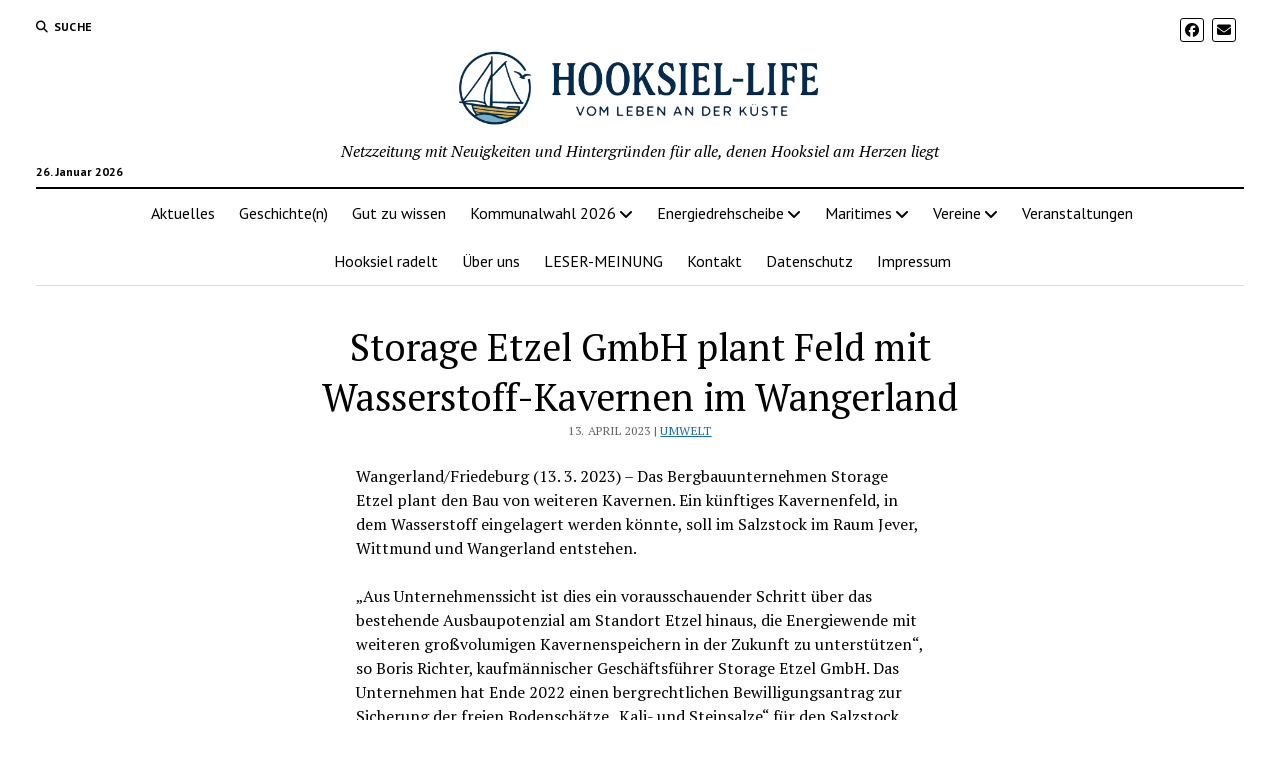

--- FILE ---
content_type: text/html; charset=UTF-8
request_url: https://hooksiel-life.de/umwelt/storage-etzel-gmbh-plant-wasserstoff-kavernen-im-wangerland/
body_size: 80227
content:
<!DOCTYPE html>

<html lang="de">

<head>
	<meta name='robots' content='index, follow, max-image-preview:large, max-snippet:-1, max-video-preview:-1' />
<meta charset="UTF-8" />
<meta name="viewport" content="width=device-width, initial-scale=1" />
<meta name="template" content="Mission News 1.65" />
<meta property="og:title" content="Storage Etzel GmbH plant Feld mit Wasserstoff-Kavernen im Wangerland"/>
<meta property="og:description" content="Wangerland/Friedeburg (13. 3. 2023) – Das Bergbauunternehmen Storage Etzel plant den Bau von weiteren Kavernen. Ein künftiges Kavernenfeld, in dem Wasserstof"/>
<meta property="og:image" content="https://hooksiel-life.de/wp-content/uploads/2025/04/Hooksiel-Life-Default.jpg"/>
<meta property="og:image:width" content="1920" />
<meta property="og:image:height" content="1080" />
<meta property="og:type" content="article"/>
<meta property="og:article:published_time" content="2023-04-13 18:11:51"/>
<meta property="og:article:modified_time" content="2023-04-16 10:48:45"/>
<meta property="og:article:tag" content="Kavernen"/>
<meta property="og:article:tag" content="Wasserstoff"/>
<meta name="twitter:card" content="summary">
<meta name="twitter:title" content="Storage Etzel GmbH plant Feld mit Wasserstoff-Kavernen im Wangerland"/>
<meta name="twitter:description" content="Wangerland/Friedeburg (13. 3. 2023) – Das Bergbauunternehmen Storage Etzel plant den Bau von weiteren Kavernen. Ein künftiges Kavernenfeld, in dem Wasserstof"/>
<meta name="twitter:image" content="https://hooksiel-life.de/wp-content/uploads/2025/04/Hooksiel-Life-Default.jpg"/>
<meta name="author" content="Gerd Abeldt"/>

	<!-- This site is optimized with the Yoast SEO plugin v26.8 - https://yoast.com/product/yoast-seo-wordpress/ -->
	<title>Storage Etzel GmbH plant Feld mit Wasserstoff-Kavernen im Wangerland</title>
	<link rel="canonical" href="https://hooksiel-life.de/umwelt/storage-etzel-gmbh-plant-wasserstoff-kavernen-im-wangerland/" />
	<meta property="og:url" content="https://hooksiel-life.de/umwelt/storage-etzel-gmbh-plant-wasserstoff-kavernen-im-wangerland/" />
	<meta property="og:site_name" content="Hooksiel-life: Vom Leben an der Küste" />
	<meta property="article:published_time" content="2023-04-13T18:11:51+00:00" />
	<meta property="article:modified_time" content="2023-04-16T10:48:45+00:00" />
	<meta property="og:image" content="https://hooksiel-life.de/wp-content/uploads/2025/04/Hooksiel-Life-Default.jpg" />
	<meta property="og:image:width" content="1920" />
	<meta property="og:image:height" content="1080" />
	<meta property="og:image:type" content="image/jpeg" />
	<meta name="author" content="Gerd Abeldt" />
	<meta name="twitter:label1" content="Verfasst von" />
	<meta name="twitter:data1" content="Gerd Abeldt" />
	<meta name="twitter:label2" content="Geschätzte Lesezeit" />
	<meta name="twitter:data2" content="3 Minuten" />
	<script type="application/ld+json" class="yoast-schema-graph">{"@context":"https://schema.org","@graph":[{"@type":"Article","@id":"https://hooksiel-life.de/umwelt/storage-etzel-gmbh-plant-wasserstoff-kavernen-im-wangerland/#article","isPartOf":{"@id":"https://hooksiel-life.de/umwelt/storage-etzel-gmbh-plant-wasserstoff-kavernen-im-wangerland/"},"author":{"name":"Gerd Abeldt","@id":"https://hooksiel-life.de/#/schema/person/bfdcffffe3b96dbdaefaec8d3b57a9f5"},"headline":"Storage Etzel GmbH plant Feld mit Wasserstoff-Kavernen im Wangerland","datePublished":"2023-04-13T18:11:51+00:00","dateModified":"2023-04-16T10:48:45+00:00","mainEntityOfPage":{"@id":"https://hooksiel-life.de/umwelt/storage-etzel-gmbh-plant-wasserstoff-kavernen-im-wangerland/"},"wordCount":615,"publisher":{"@id":"https://hooksiel-life.de/#organization"},"image":{"@id":"https://hooksiel-life.de/umwelt/storage-etzel-gmbh-plant-wasserstoff-kavernen-im-wangerland/#primaryimage"},"thumbnailUrl":"https://hooksiel-life.de/wp-content/uploads/2025/04/Hooksiel-Life-Default.jpg","keywords":["Kavernen","Wasserstoff"],"articleSection":["Umwelt"],"inLanguage":"de"},{"@type":"WebPage","@id":"https://hooksiel-life.de/umwelt/storage-etzel-gmbh-plant-wasserstoff-kavernen-im-wangerland/","url":"https://hooksiel-life.de/umwelt/storage-etzel-gmbh-plant-wasserstoff-kavernen-im-wangerland/","name":"Storage Etzel GmbH plant Feld mit Wasserstoff-Kavernen im Wangerland","isPartOf":{"@id":"https://hooksiel-life.de/#website"},"primaryImageOfPage":{"@id":"https://hooksiel-life.de/umwelt/storage-etzel-gmbh-plant-wasserstoff-kavernen-im-wangerland/#primaryimage"},"image":{"@id":"https://hooksiel-life.de/umwelt/storage-etzel-gmbh-plant-wasserstoff-kavernen-im-wangerland/#primaryimage"},"thumbnailUrl":"https://hooksiel-life.de/wp-content/uploads/2025/04/Hooksiel-Life-Default.jpg","datePublished":"2023-04-13T18:11:51+00:00","dateModified":"2023-04-16T10:48:45+00:00","breadcrumb":{"@id":"https://hooksiel-life.de/umwelt/storage-etzel-gmbh-plant-wasserstoff-kavernen-im-wangerland/#breadcrumb"},"inLanguage":"de","potentialAction":[{"@type":"ReadAction","target":["https://hooksiel-life.de/umwelt/storage-etzel-gmbh-plant-wasserstoff-kavernen-im-wangerland/"]}]},{"@type":"ImageObject","inLanguage":"de","@id":"https://hooksiel-life.de/umwelt/storage-etzel-gmbh-plant-wasserstoff-kavernen-im-wangerland/#primaryimage","url":"https://hooksiel-life.de/wp-content/uploads/2025/04/Hooksiel-Life-Default.jpg","contentUrl":"https://hooksiel-life.de/wp-content/uploads/2025/04/Hooksiel-Life-Default.jpg","width":1920,"height":1080},{"@type":"BreadcrumbList","@id":"https://hooksiel-life.de/umwelt/storage-etzel-gmbh-plant-wasserstoff-kavernen-im-wangerland/#breadcrumb","itemListElement":[{"@type":"ListItem","position":1,"name":"Startseite","item":"https://hooksiel-life.de/"},{"@type":"ListItem","position":2,"name":"Storage Etzel GmbH plant Feld mit Wasserstoff-Kavernen im Wangerland"}]},{"@type":"WebSite","@id":"https://hooksiel-life.de/#website","url":"https://hooksiel-life.de/","name":"Hooksiel-Life: Vom Leben an der Küste","description":"Netzzeitung mit Neuigkeiten und Hintergründen für alle, denen Hooksiel am Herzen liegt","publisher":{"@id":"https://hooksiel-life.de/#organization"},"alternateName":"Netzzeitung für Hooksiel","potentialAction":[{"@type":"SearchAction","target":{"@type":"EntryPoint","urlTemplate":"https://hooksiel-life.de/?s={search_term_string}"},"query-input":{"@type":"PropertyValueSpecification","valueRequired":true,"valueName":"search_term_string"}}],"inLanguage":"de"},{"@type":"Organization","@id":"https://hooksiel-life.de/#organization","name":"Hooksiel-Life: Vom Leben an der Küste","url":"https://hooksiel-life.de/","logo":{"@type":"ImageObject","inLanguage":"de","@id":"https://hooksiel-life.de/#/schema/logo/image/","url":"https://hooksiel-life.de/wp-content/uploads/2025/04/cropped-hooksiellife-logo-512-fill.png","contentUrl":"https://hooksiel-life.de/wp-content/uploads/2025/04/cropped-hooksiellife-logo-512-fill.png","width":512,"height":512,"caption":"Hooksiel-Life: Vom Leben an der Küste"},"image":{"@id":"https://hooksiel-life.de/#/schema/logo/image/"}},{"@type":"Person","@id":"https://hooksiel-life.de/#/schema/person/bfdcffffe3b96dbdaefaec8d3b57a9f5","name":"Gerd Abeldt","image":{"@type":"ImageObject","inLanguage":"de","@id":"https://hooksiel-life.de/#/schema/person/image/","url":"https://hooksiel-life.de/wp-content/uploads/2022/10/cropped-Foto-Gerd-96x96.jpg","contentUrl":"https://hooksiel-life.de/wp-content/uploads/2022/10/cropped-Foto-Gerd-96x96.jpg","caption":"Gerd Abeldt"},"description":"Gründer und Redaktionsleiter von „Hooksiel-Life“","sameAs":["http://hooksiel-life.de"],"url":"https://hooksiel-life.de/author/admin/"}]}</script>
	<!-- / Yoast SEO plugin. -->


<link rel='dns-prefetch' href='//fonts.googleapis.com' />
<link rel="alternate" type="application/rss+xml" title="Hooksiel-life: Vom Leben an der Küste &raquo; Feed" href="https://hooksiel-life.de/feed/" />
<link rel="alternate" type="application/rss+xml" title="Hooksiel-life: Vom Leben an der Küste &raquo; Kommentar-Feed" href="https://hooksiel-life.de/comments/feed/" />
<link rel="alternate" type="application/rss+xml" title="Hooksiel-life: Vom Leben an der Küste &raquo; Storage Etzel GmbH plant Feld mit Wasserstoff-Kavernen im Wangerland-Kommentar-Feed" href="https://hooksiel-life.de/umwelt/storage-etzel-gmbh-plant-wasserstoff-kavernen-im-wangerland/feed/" />
<link rel="alternate" title="oEmbed (JSON)" type="application/json+oembed" href="https://hooksiel-life.de/wp-json/oembed/1.0/embed?url=https%3A%2F%2Fhooksiel-life.de%2Fumwelt%2Fstorage-etzel-gmbh-plant-wasserstoff-kavernen-im-wangerland%2F" />
<link rel="alternate" title="oEmbed (XML)" type="text/xml+oembed" href="https://hooksiel-life.de/wp-json/oembed/1.0/embed?url=https%3A%2F%2Fhooksiel-life.de%2Fumwelt%2Fstorage-etzel-gmbh-plant-wasserstoff-kavernen-im-wangerland%2F&#038;format=xml" />
<style id='wp-img-auto-sizes-contain-inline-css' type='text/css'>
img:is([sizes=auto i],[sizes^="auto," i]){contain-intrinsic-size:3000px 1500px}
/*# sourceURL=wp-img-auto-sizes-contain-inline-css */
</style>
<style id='wp-emoji-styles-inline-css' type='text/css'>

	img.wp-smiley, img.emoji {
		display: inline !important;
		border: none !important;
		box-shadow: none !important;
		height: 1em !important;
		width: 1em !important;
		margin: 0 0.07em !important;
		vertical-align: -0.1em !important;
		background: none !important;
		padding: 0 !important;
	}
/*# sourceURL=wp-emoji-styles-inline-css */
</style>
<style id='wp-block-library-inline-css' type='text/css'>
:root{--wp-block-synced-color:#7a00df;--wp-block-synced-color--rgb:122,0,223;--wp-bound-block-color:var(--wp-block-synced-color);--wp-editor-canvas-background:#ddd;--wp-admin-theme-color:#007cba;--wp-admin-theme-color--rgb:0,124,186;--wp-admin-theme-color-darker-10:#006ba1;--wp-admin-theme-color-darker-10--rgb:0,107,160.5;--wp-admin-theme-color-darker-20:#005a87;--wp-admin-theme-color-darker-20--rgb:0,90,135;--wp-admin-border-width-focus:2px}@media (min-resolution:192dpi){:root{--wp-admin-border-width-focus:1.5px}}.wp-element-button{cursor:pointer}:root .has-very-light-gray-background-color{background-color:#eee}:root .has-very-dark-gray-background-color{background-color:#313131}:root .has-very-light-gray-color{color:#eee}:root .has-very-dark-gray-color{color:#313131}:root .has-vivid-green-cyan-to-vivid-cyan-blue-gradient-background{background:linear-gradient(135deg,#00d084,#0693e3)}:root .has-purple-crush-gradient-background{background:linear-gradient(135deg,#34e2e4,#4721fb 50%,#ab1dfe)}:root .has-hazy-dawn-gradient-background{background:linear-gradient(135deg,#faaca8,#dad0ec)}:root .has-subdued-olive-gradient-background{background:linear-gradient(135deg,#fafae1,#67a671)}:root .has-atomic-cream-gradient-background{background:linear-gradient(135deg,#fdd79a,#004a59)}:root .has-nightshade-gradient-background{background:linear-gradient(135deg,#330968,#31cdcf)}:root .has-midnight-gradient-background{background:linear-gradient(135deg,#020381,#2874fc)}:root{--wp--preset--font-size--normal:16px;--wp--preset--font-size--huge:42px}.has-regular-font-size{font-size:1em}.has-larger-font-size{font-size:2.625em}.has-normal-font-size{font-size:var(--wp--preset--font-size--normal)}.has-huge-font-size{font-size:var(--wp--preset--font-size--huge)}.has-text-align-center{text-align:center}.has-text-align-left{text-align:left}.has-text-align-right{text-align:right}.has-fit-text{white-space:nowrap!important}#end-resizable-editor-section{display:none}.aligncenter{clear:both}.items-justified-left{justify-content:flex-start}.items-justified-center{justify-content:center}.items-justified-right{justify-content:flex-end}.items-justified-space-between{justify-content:space-between}.screen-reader-text{border:0;clip-path:inset(50%);height:1px;margin:-1px;overflow:hidden;padding:0;position:absolute;width:1px;word-wrap:normal!important}.screen-reader-text:focus{background-color:#ddd;clip-path:none;color:#444;display:block;font-size:1em;height:auto;left:5px;line-height:normal;padding:15px 23px 14px;text-decoration:none;top:5px;width:auto;z-index:100000}html :where(.has-border-color){border-style:solid}html :where([style*=border-top-color]){border-top-style:solid}html :where([style*=border-right-color]){border-right-style:solid}html :where([style*=border-bottom-color]){border-bottom-style:solid}html :where([style*=border-left-color]){border-left-style:solid}html :where([style*=border-width]){border-style:solid}html :where([style*=border-top-width]){border-top-style:solid}html :where([style*=border-right-width]){border-right-style:solid}html :where([style*=border-bottom-width]){border-bottom-style:solid}html :where([style*=border-left-width]){border-left-style:solid}html :where(img[class*=wp-image-]){height:auto;max-width:100%}:where(figure){margin:0 0 1em}html :where(.is-position-sticky){--wp-admin--admin-bar--position-offset:var(--wp-admin--admin-bar--height,0px)}@media screen and (max-width:600px){html :where(.is-position-sticky){--wp-admin--admin-bar--position-offset:0px}}

/*# sourceURL=wp-block-library-inline-css */
</style><style id='wp-block-image-inline-css' type='text/css'>
.wp-block-image>a,.wp-block-image>figure>a{display:inline-block}.wp-block-image img{box-sizing:border-box;height:auto;max-width:100%;vertical-align:bottom}@media not (prefers-reduced-motion){.wp-block-image img.hide{visibility:hidden}.wp-block-image img.show{animation:show-content-image .4s}}.wp-block-image[style*=border-radius] img,.wp-block-image[style*=border-radius]>a{border-radius:inherit}.wp-block-image.has-custom-border img{box-sizing:border-box}.wp-block-image.aligncenter{text-align:center}.wp-block-image.alignfull>a,.wp-block-image.alignwide>a{width:100%}.wp-block-image.alignfull img,.wp-block-image.alignwide img{height:auto;width:100%}.wp-block-image .aligncenter,.wp-block-image .alignleft,.wp-block-image .alignright,.wp-block-image.aligncenter,.wp-block-image.alignleft,.wp-block-image.alignright{display:table}.wp-block-image .aligncenter>figcaption,.wp-block-image .alignleft>figcaption,.wp-block-image .alignright>figcaption,.wp-block-image.aligncenter>figcaption,.wp-block-image.alignleft>figcaption,.wp-block-image.alignright>figcaption{caption-side:bottom;display:table-caption}.wp-block-image .alignleft{float:left;margin:.5em 1em .5em 0}.wp-block-image .alignright{float:right;margin:.5em 0 .5em 1em}.wp-block-image .aligncenter{margin-left:auto;margin-right:auto}.wp-block-image :where(figcaption){margin-bottom:1em;margin-top:.5em}.wp-block-image.is-style-circle-mask img{border-radius:9999px}@supports ((-webkit-mask-image:none) or (mask-image:none)) or (-webkit-mask-image:none){.wp-block-image.is-style-circle-mask img{border-radius:0;-webkit-mask-image:url('data:image/svg+xml;utf8,<svg viewBox="0 0 100 100" xmlns="http://www.w3.org/2000/svg"><circle cx="50" cy="50" r="50"/></svg>');mask-image:url('data:image/svg+xml;utf8,<svg viewBox="0 0 100 100" xmlns="http://www.w3.org/2000/svg"><circle cx="50" cy="50" r="50"/></svg>');mask-mode:alpha;-webkit-mask-position:center;mask-position:center;-webkit-mask-repeat:no-repeat;mask-repeat:no-repeat;-webkit-mask-size:contain;mask-size:contain}}:root :where(.wp-block-image.is-style-rounded img,.wp-block-image .is-style-rounded img){border-radius:9999px}.wp-block-image figure{margin:0}.wp-lightbox-container{display:flex;flex-direction:column;position:relative}.wp-lightbox-container img{cursor:zoom-in}.wp-lightbox-container img:hover+button{opacity:1}.wp-lightbox-container button{align-items:center;backdrop-filter:blur(16px) saturate(180%);background-color:#5a5a5a40;border:none;border-radius:4px;cursor:zoom-in;display:flex;height:20px;justify-content:center;opacity:0;padding:0;position:absolute;right:16px;text-align:center;top:16px;width:20px;z-index:100}@media not (prefers-reduced-motion){.wp-lightbox-container button{transition:opacity .2s ease}}.wp-lightbox-container button:focus-visible{outline:3px auto #5a5a5a40;outline:3px auto -webkit-focus-ring-color;outline-offset:3px}.wp-lightbox-container button:hover{cursor:pointer;opacity:1}.wp-lightbox-container button:focus{opacity:1}.wp-lightbox-container button:focus,.wp-lightbox-container button:hover,.wp-lightbox-container button:not(:hover):not(:active):not(.has-background){background-color:#5a5a5a40;border:none}.wp-lightbox-overlay{box-sizing:border-box;cursor:zoom-out;height:100vh;left:0;overflow:hidden;position:fixed;top:0;visibility:hidden;width:100%;z-index:100000}.wp-lightbox-overlay .close-button{align-items:center;cursor:pointer;display:flex;justify-content:center;min-height:40px;min-width:40px;padding:0;position:absolute;right:calc(env(safe-area-inset-right) + 16px);top:calc(env(safe-area-inset-top) + 16px);z-index:5000000}.wp-lightbox-overlay .close-button:focus,.wp-lightbox-overlay .close-button:hover,.wp-lightbox-overlay .close-button:not(:hover):not(:active):not(.has-background){background:none;border:none}.wp-lightbox-overlay .lightbox-image-container{height:var(--wp--lightbox-container-height);left:50%;overflow:hidden;position:absolute;top:50%;transform:translate(-50%,-50%);transform-origin:top left;width:var(--wp--lightbox-container-width);z-index:9999999999}.wp-lightbox-overlay .wp-block-image{align-items:center;box-sizing:border-box;display:flex;height:100%;justify-content:center;margin:0;position:relative;transform-origin:0 0;width:100%;z-index:3000000}.wp-lightbox-overlay .wp-block-image img{height:var(--wp--lightbox-image-height);min-height:var(--wp--lightbox-image-height);min-width:var(--wp--lightbox-image-width);width:var(--wp--lightbox-image-width)}.wp-lightbox-overlay .wp-block-image figcaption{display:none}.wp-lightbox-overlay button{background:none;border:none}.wp-lightbox-overlay .scrim{background-color:#fff;height:100%;opacity:.9;position:absolute;width:100%;z-index:2000000}.wp-lightbox-overlay.active{visibility:visible}@media not (prefers-reduced-motion){.wp-lightbox-overlay.active{animation:turn-on-visibility .25s both}.wp-lightbox-overlay.active img{animation:turn-on-visibility .35s both}.wp-lightbox-overlay.show-closing-animation:not(.active){animation:turn-off-visibility .35s both}.wp-lightbox-overlay.show-closing-animation:not(.active) img{animation:turn-off-visibility .25s both}.wp-lightbox-overlay.zoom.active{animation:none;opacity:1;visibility:visible}.wp-lightbox-overlay.zoom.active .lightbox-image-container{animation:lightbox-zoom-in .4s}.wp-lightbox-overlay.zoom.active .lightbox-image-container img{animation:none}.wp-lightbox-overlay.zoom.active .scrim{animation:turn-on-visibility .4s forwards}.wp-lightbox-overlay.zoom.show-closing-animation:not(.active){animation:none}.wp-lightbox-overlay.zoom.show-closing-animation:not(.active) .lightbox-image-container{animation:lightbox-zoom-out .4s}.wp-lightbox-overlay.zoom.show-closing-animation:not(.active) .lightbox-image-container img{animation:none}.wp-lightbox-overlay.zoom.show-closing-animation:not(.active) .scrim{animation:turn-off-visibility .4s forwards}}@keyframes show-content-image{0%{visibility:hidden}99%{visibility:hidden}to{visibility:visible}}@keyframes turn-on-visibility{0%{opacity:0}to{opacity:1}}@keyframes turn-off-visibility{0%{opacity:1;visibility:visible}99%{opacity:0;visibility:visible}to{opacity:0;visibility:hidden}}@keyframes lightbox-zoom-in{0%{transform:translate(calc((-100vw + var(--wp--lightbox-scrollbar-width))/2 + var(--wp--lightbox-initial-left-position)),calc(-50vh + var(--wp--lightbox-initial-top-position))) scale(var(--wp--lightbox-scale))}to{transform:translate(-50%,-50%) scale(1)}}@keyframes lightbox-zoom-out{0%{transform:translate(-50%,-50%) scale(1);visibility:visible}99%{visibility:visible}to{transform:translate(calc((-100vw + var(--wp--lightbox-scrollbar-width))/2 + var(--wp--lightbox-initial-left-position)),calc(-50vh + var(--wp--lightbox-initial-top-position))) scale(var(--wp--lightbox-scale));visibility:hidden}}
/*# sourceURL=https://hooksiel-life.de/wp-includes/blocks/image/style.min.css */
</style>
<style id='global-styles-inline-css' type='text/css'>
:root{--wp--preset--aspect-ratio--square: 1;--wp--preset--aspect-ratio--4-3: 4/3;--wp--preset--aspect-ratio--3-4: 3/4;--wp--preset--aspect-ratio--3-2: 3/2;--wp--preset--aspect-ratio--2-3: 2/3;--wp--preset--aspect-ratio--16-9: 16/9;--wp--preset--aspect-ratio--9-16: 9/16;--wp--preset--color--black: #000000;--wp--preset--color--cyan-bluish-gray: #abb8c3;--wp--preset--color--white: #ffffff;--wp--preset--color--pale-pink: #f78da7;--wp--preset--color--vivid-red: #cf2e2e;--wp--preset--color--luminous-vivid-orange: #ff6900;--wp--preset--color--luminous-vivid-amber: #fcb900;--wp--preset--color--light-green-cyan: #7bdcb5;--wp--preset--color--vivid-green-cyan: #00d084;--wp--preset--color--pale-cyan-blue: #8ed1fc;--wp--preset--color--vivid-cyan-blue: #0693e3;--wp--preset--color--vivid-purple: #9b51e0;--wp--preset--gradient--vivid-cyan-blue-to-vivid-purple: linear-gradient(135deg,rgb(6,147,227) 0%,rgb(155,81,224) 100%);--wp--preset--gradient--light-green-cyan-to-vivid-green-cyan: linear-gradient(135deg,rgb(122,220,180) 0%,rgb(0,208,130) 100%);--wp--preset--gradient--luminous-vivid-amber-to-luminous-vivid-orange: linear-gradient(135deg,rgb(252,185,0) 0%,rgb(255,105,0) 100%);--wp--preset--gradient--luminous-vivid-orange-to-vivid-red: linear-gradient(135deg,rgb(255,105,0) 0%,rgb(207,46,46) 100%);--wp--preset--gradient--very-light-gray-to-cyan-bluish-gray: linear-gradient(135deg,rgb(238,238,238) 0%,rgb(169,184,195) 100%);--wp--preset--gradient--cool-to-warm-spectrum: linear-gradient(135deg,rgb(74,234,220) 0%,rgb(151,120,209) 20%,rgb(207,42,186) 40%,rgb(238,44,130) 60%,rgb(251,105,98) 80%,rgb(254,248,76) 100%);--wp--preset--gradient--blush-light-purple: linear-gradient(135deg,rgb(255,206,236) 0%,rgb(152,150,240) 100%);--wp--preset--gradient--blush-bordeaux: linear-gradient(135deg,rgb(254,205,165) 0%,rgb(254,45,45) 50%,rgb(107,0,62) 100%);--wp--preset--gradient--luminous-dusk: linear-gradient(135deg,rgb(255,203,112) 0%,rgb(199,81,192) 50%,rgb(65,88,208) 100%);--wp--preset--gradient--pale-ocean: linear-gradient(135deg,rgb(255,245,203) 0%,rgb(182,227,212) 50%,rgb(51,167,181) 100%);--wp--preset--gradient--electric-grass: linear-gradient(135deg,rgb(202,248,128) 0%,rgb(113,206,126) 100%);--wp--preset--gradient--midnight: linear-gradient(135deg,rgb(2,3,129) 0%,rgb(40,116,252) 100%);--wp--preset--font-size--small: 12px;--wp--preset--font-size--medium: 20px;--wp--preset--font-size--large: 21px;--wp--preset--font-size--x-large: 42px;--wp--preset--font-size--regular: 16px;--wp--preset--font-size--larger: 28px;--wp--preset--spacing--20: 0.44rem;--wp--preset--spacing--30: 0.67rem;--wp--preset--spacing--40: 1rem;--wp--preset--spacing--50: 1.5rem;--wp--preset--spacing--60: 2.25rem;--wp--preset--spacing--70: 3.38rem;--wp--preset--spacing--80: 5.06rem;--wp--preset--shadow--natural: 6px 6px 9px rgba(0, 0, 0, 0.2);--wp--preset--shadow--deep: 12px 12px 50px rgba(0, 0, 0, 0.4);--wp--preset--shadow--sharp: 6px 6px 0px rgba(0, 0, 0, 0.2);--wp--preset--shadow--outlined: 6px 6px 0px -3px rgb(255, 255, 255), 6px 6px rgb(0, 0, 0);--wp--preset--shadow--crisp: 6px 6px 0px rgb(0, 0, 0);}:where(.is-layout-flex){gap: 0.5em;}:where(.is-layout-grid){gap: 0.5em;}body .is-layout-flex{display: flex;}.is-layout-flex{flex-wrap: wrap;align-items: center;}.is-layout-flex > :is(*, div){margin: 0;}body .is-layout-grid{display: grid;}.is-layout-grid > :is(*, div){margin: 0;}:where(.wp-block-columns.is-layout-flex){gap: 2em;}:where(.wp-block-columns.is-layout-grid){gap: 2em;}:where(.wp-block-post-template.is-layout-flex){gap: 1.25em;}:where(.wp-block-post-template.is-layout-grid){gap: 1.25em;}.has-black-color{color: var(--wp--preset--color--black) !important;}.has-cyan-bluish-gray-color{color: var(--wp--preset--color--cyan-bluish-gray) !important;}.has-white-color{color: var(--wp--preset--color--white) !important;}.has-pale-pink-color{color: var(--wp--preset--color--pale-pink) !important;}.has-vivid-red-color{color: var(--wp--preset--color--vivid-red) !important;}.has-luminous-vivid-orange-color{color: var(--wp--preset--color--luminous-vivid-orange) !important;}.has-luminous-vivid-amber-color{color: var(--wp--preset--color--luminous-vivid-amber) !important;}.has-light-green-cyan-color{color: var(--wp--preset--color--light-green-cyan) !important;}.has-vivid-green-cyan-color{color: var(--wp--preset--color--vivid-green-cyan) !important;}.has-pale-cyan-blue-color{color: var(--wp--preset--color--pale-cyan-blue) !important;}.has-vivid-cyan-blue-color{color: var(--wp--preset--color--vivid-cyan-blue) !important;}.has-vivid-purple-color{color: var(--wp--preset--color--vivid-purple) !important;}.has-black-background-color{background-color: var(--wp--preset--color--black) !important;}.has-cyan-bluish-gray-background-color{background-color: var(--wp--preset--color--cyan-bluish-gray) !important;}.has-white-background-color{background-color: var(--wp--preset--color--white) !important;}.has-pale-pink-background-color{background-color: var(--wp--preset--color--pale-pink) !important;}.has-vivid-red-background-color{background-color: var(--wp--preset--color--vivid-red) !important;}.has-luminous-vivid-orange-background-color{background-color: var(--wp--preset--color--luminous-vivid-orange) !important;}.has-luminous-vivid-amber-background-color{background-color: var(--wp--preset--color--luminous-vivid-amber) !important;}.has-light-green-cyan-background-color{background-color: var(--wp--preset--color--light-green-cyan) !important;}.has-vivid-green-cyan-background-color{background-color: var(--wp--preset--color--vivid-green-cyan) !important;}.has-pale-cyan-blue-background-color{background-color: var(--wp--preset--color--pale-cyan-blue) !important;}.has-vivid-cyan-blue-background-color{background-color: var(--wp--preset--color--vivid-cyan-blue) !important;}.has-vivid-purple-background-color{background-color: var(--wp--preset--color--vivid-purple) !important;}.has-black-border-color{border-color: var(--wp--preset--color--black) !important;}.has-cyan-bluish-gray-border-color{border-color: var(--wp--preset--color--cyan-bluish-gray) !important;}.has-white-border-color{border-color: var(--wp--preset--color--white) !important;}.has-pale-pink-border-color{border-color: var(--wp--preset--color--pale-pink) !important;}.has-vivid-red-border-color{border-color: var(--wp--preset--color--vivid-red) !important;}.has-luminous-vivid-orange-border-color{border-color: var(--wp--preset--color--luminous-vivid-orange) !important;}.has-luminous-vivid-amber-border-color{border-color: var(--wp--preset--color--luminous-vivid-amber) !important;}.has-light-green-cyan-border-color{border-color: var(--wp--preset--color--light-green-cyan) !important;}.has-vivid-green-cyan-border-color{border-color: var(--wp--preset--color--vivid-green-cyan) !important;}.has-pale-cyan-blue-border-color{border-color: var(--wp--preset--color--pale-cyan-blue) !important;}.has-vivid-cyan-blue-border-color{border-color: var(--wp--preset--color--vivid-cyan-blue) !important;}.has-vivid-purple-border-color{border-color: var(--wp--preset--color--vivid-purple) !important;}.has-vivid-cyan-blue-to-vivid-purple-gradient-background{background: var(--wp--preset--gradient--vivid-cyan-blue-to-vivid-purple) !important;}.has-light-green-cyan-to-vivid-green-cyan-gradient-background{background: var(--wp--preset--gradient--light-green-cyan-to-vivid-green-cyan) !important;}.has-luminous-vivid-amber-to-luminous-vivid-orange-gradient-background{background: var(--wp--preset--gradient--luminous-vivid-amber-to-luminous-vivid-orange) !important;}.has-luminous-vivid-orange-to-vivid-red-gradient-background{background: var(--wp--preset--gradient--luminous-vivid-orange-to-vivid-red) !important;}.has-very-light-gray-to-cyan-bluish-gray-gradient-background{background: var(--wp--preset--gradient--very-light-gray-to-cyan-bluish-gray) !important;}.has-cool-to-warm-spectrum-gradient-background{background: var(--wp--preset--gradient--cool-to-warm-spectrum) !important;}.has-blush-light-purple-gradient-background{background: var(--wp--preset--gradient--blush-light-purple) !important;}.has-blush-bordeaux-gradient-background{background: var(--wp--preset--gradient--blush-bordeaux) !important;}.has-luminous-dusk-gradient-background{background: var(--wp--preset--gradient--luminous-dusk) !important;}.has-pale-ocean-gradient-background{background: var(--wp--preset--gradient--pale-ocean) !important;}.has-electric-grass-gradient-background{background: var(--wp--preset--gradient--electric-grass) !important;}.has-midnight-gradient-background{background: var(--wp--preset--gradient--midnight) !important;}.has-small-font-size{font-size: var(--wp--preset--font-size--small) !important;}.has-medium-font-size{font-size: var(--wp--preset--font-size--medium) !important;}.has-large-font-size{font-size: var(--wp--preset--font-size--large) !important;}.has-x-large-font-size{font-size: var(--wp--preset--font-size--x-large) !important;}
/*# sourceURL=global-styles-inline-css */
</style>

<style id='classic-theme-styles-inline-css' type='text/css'>
/*! This file is auto-generated */
.wp-block-button__link{color:#fff;background-color:#32373c;border-radius:9999px;box-shadow:none;text-decoration:none;padding:calc(.667em + 2px) calc(1.333em + 2px);font-size:1.125em}.wp-block-file__button{background:#32373c;color:#fff;text-decoration:none}
/*# sourceURL=/wp-includes/css/classic-themes.min.css */
</style>
<link rel='stylesheet' id='ct-mission-news-google-fonts-css' href='//fonts.googleapis.com/css?family=Abril+Fatface%7CPT+Sans%3A400%2C700%7CPT+Serif%3A400%2C400i%2C700%2C700i&#038;subset=latin%2Clatin-ext&#038;display=swap&#038;ver=6.9' type='text/css' media='all' />
<link rel='stylesheet' id='ct-mission-news-font-awesome-css' href='https://hooksiel-life.de/wp-content/themes/mission-news/assets/font-awesome/css/all.min.css?ver=6.9' type='text/css' media='all' />
<link rel='stylesheet' id='ct-mission-news-style-css' href='https://hooksiel-life.de/wp-content/themes/mission-news/style.css?ver=6.9' type='text/css' media='all' />
<link rel='stylesheet' id='wp-block-paragraph-css' href='https://hooksiel-life.de/wp-includes/blocks/paragraph/style.min.css?ver=6.9' type='text/css' media='all' />
<script type="text/javascript" src="https://hooksiel-life.de/wp-content/plugins/strato-assistant/js/cookies.js?ver=1657036144" id="strato-assistant-wp-cookies-js"></script>
<script type="text/javascript" src="https://hooksiel-life.de/wp-includes/js/jquery/jquery.min.js?ver=3.7.1" id="jquery-core-js"></script>
<script type="text/javascript" src="https://hooksiel-life.de/wp-includes/js/jquery/jquery-migrate.min.js?ver=3.4.1" id="jquery-migrate-js"></script>
<link rel="https://api.w.org/" href="https://hooksiel-life.de/wp-json/" /><link rel="alternate" title="JSON" type="application/json" href="https://hooksiel-life.de/wp-json/wp/v2/posts/2138" /><link rel="EditURI" type="application/rsd+xml" title="RSD" href="https://hooksiel-life.de/xmlrpc.php?rsd" />
<meta name="generator" content="WordPress 6.9" />
<link rel='shortlink' href='https://hooksiel-life.de/?p=2138' />
<link rel="icon" href="https://hooksiel-life.de/wp-content/uploads/2025/04/cropped-hooksiellife-logo-512-fill-32x32.png" sizes="32x32" />
<link rel="icon" href="https://hooksiel-life.de/wp-content/uploads/2025/04/cropped-hooksiellife-logo-512-fill-192x192.png" sizes="192x192" />
<link rel="apple-touch-icon" href="https://hooksiel-life.de/wp-content/uploads/2025/04/cropped-hooksiellife-logo-512-fill-180x180.png" />
<meta name="msapplication-TileImage" content="https://hooksiel-life.de/wp-content/uploads/2025/04/cropped-hooksiellife-logo-512-fill-270x270.png" />
		<style type="text/css" id="wp-custom-css">
			/* Widget nur auf Homepage und Archiv-Seiten anzeigen */
body:not(.home):not(.archive) #above-main {
    display: none !important;
}

/* Featured Image auf Seiten ausblenden */
.page .featured-image {
    display: none !important;
}		</style>
		</head>

<body id="mission-news" class="wp-singular post-template-default single single-post postid-2138 single-format-standard wp-custom-logo wp-theme-mission-news full-post layout-rows-excerpt layout-no-sidebar titles-above-image">
<a class="skip-content" href="#main">Drücken Sie „Enter“, um den Inhalte zu überspringen</a>
<div id="overflow-container" class="overflow-container">
	<div id="max-width" class="max-width">
							<header class="site-header" id="site-header" role="banner">
				<div class="top-nav">
					<button id="search-toggle" class="search-toggle"><i class="fas fa-search"></i><span>Suche</span></button>
<div id="search-form-popup" class="search-form-popup">
	<div class="inner">
		<div class="title">Suche Hooksiel-life: Vom Leben an der Küste</div>
		<div class='search-form-container'>
    <form role="search" method="get" class="search-form" action="https://hooksiel-life.de">
        <input id="search-field" type="search" class="search-field" value="" name="s"
               title="Suche" placeholder="Suche nach…" />
        <input type="submit" class="search-submit" value='Suche'/>
    </form>
</div>		<a id="close-search" class="close" href="#"><svg xmlns="http://www.w3.org/2000/svg" width="20" height="20" viewBox="0 0 20 20" version="1.1"><g stroke="none" stroke-width="1" fill="none" fill-rule="evenodd"><g transform="translate(-17.000000, -12.000000)" fill="#000000"><g transform="translate(17.000000, 12.000000)"><rect transform="translate(10.000000, 10.000000) rotate(45.000000) translate(-10.000000, -10.000000) " x="9" y="-2" width="2" height="24"/><rect transform="translate(10.000000, 10.000000) rotate(-45.000000) translate(-10.000000, -10.000000) " x="9" y="-2" width="2" height="24"/></g></g></g></svg></a>
	</div>
</div>
					<div id="menu-secondary-container" class="menu-secondary-container">
						<div id="menu-secondary" class="menu-container menu-secondary" role="navigation">
	</div>
					</div>
					<ul id='social-media-icons' class='social-media-icons'><li>					<a class="facebook" target="_blank"
					   href="http://facebook.com/hooksiellife">
						<i class="fab fa-facebook"
						   title="facebook"></i>
					</a>
					</li><li>					<a class="email" target="_blank"
					   href="mailto:in&#102;&#111;s&#64;h&#111;&#111;k&#115;&#105;&#101;l&#45;&#108;i&#102;e&#46;&#100;e">
						<i class="fas fa-envelope" title="E-Mail"></i>
					</a>
				</li></ul>				</div>
				<div id="title-container" class="title-container"><div class='site-title has-date'><a href="https://hooksiel-life.de/" class="custom-logo-link" rel="home"><img width="384" height="80" src="https://hooksiel-life.de/wp-content/uploads/2025/04/cropped-hooksiel-life-banner-25.png" class="custom-logo" alt="Hooksiel-life: Vom Leben an der Küste" decoding="async" srcset="https://hooksiel-life.de/wp-content/uploads/2025/04/cropped-hooksiel-life-banner-25.png 384w, https://hooksiel-life.de/wp-content/uploads/2025/04/cropped-hooksiel-life-banner-25-300x63.png 300w" sizes="(max-width: 384px) 100vw, 384px" /></a></div><p class="date">26. Januar 2026</p><p class="tagline">Netzzeitung mit Neuigkeiten und Hintergründen für alle, denen Hooksiel am Herzen liegt</p>				</div>
				<button id="toggle-navigation" class="toggle-navigation" name="toggle-navigation" aria-expanded="false">
					<span class="screen-reader-text">Menü öffnen</span>
					<svg xmlns="http://www.w3.org/2000/svg" width="24" height="18" viewBox="0 0 24 18" version="1.1"><g stroke="none" stroke-width="1" fill="none" fill-rule="evenodd"><g transform="translate(-272.000000, -21.000000)" fill="#000000"><g transform="translate(266.000000, 12.000000)"><g transform="translate(6.000000, 9.000000)"><rect class="top-bar" x="0" y="0" width="24" height="2"/><rect class="middle-bar" x="0" y="8" width="24" height="2"/><rect class="bottom-bar" x="0" y="16" width="24" height="2"/></g></g></g></g></svg>				</button>
				<div id="menu-primary-container" class="menu-primary-container tier-1">
					<div class="dropdown-navigation"><a id="back-button" class="back-button" href="#"><i class="fas fa-angle-left"></i> Back</a><span class="label"></span></div>
<div id="menu-primary" class="menu-container menu-primary" role="navigation">
    <nav class="menu"><ul id="menu-primary-items" class="menu-primary-items"><li id="menu-item-33" class="menu-item menu-item-type-custom menu-item-object-custom menu-item-home menu-item-33"><a href="http://hooksiel-life.de/">Aktuelles</a></li>
<li id="menu-item-106" class="menu-item menu-item-type-post_type menu-item-object-page menu-item-106"><a href="https://hooksiel-life.de/geschichte-und-geschichten/">Geschichte(n)</a></li>
<li id="menu-item-96" class="menu-item menu-item-type-post_type menu-item-object-page menu-item-96"><a href="https://hooksiel-life.de/gut-zu-wissen-2/">Gut zu wissen</a></li>
<li id="menu-item-16155" class="menu-item menu-item-type-post_type menu-item-object-page menu-item-has-children menu-item-16155"><a href="https://hooksiel-life.de/kommunalwahl-2026/">Kommunalwahl 2026</a><button class="toggle-dropdown" aria-expanded="false" name="toggle-dropdown"><span class="screen-reader-text">Menü öffnen</span><i class="fas fa-angle-right"></i></button>
<ul class="sub-menu">
	<li id="menu-item-16321" class="menu-item menu-item-type-post_type menu-item-object-page menu-item-16321"><a href="https://hooksiel-life.de/das-rennen-um-die-macht-im-rathaus-ist-eroeffnet/">Bürgermeisterwahl</a></li>
	<li id="menu-item-16399" class="menu-item menu-item-type-post_type menu-item-object-page menu-item-16399"><a href="https://hooksiel-life.de/landkreis-friesland-bekommt-einen-neuen-landrat/">Landratswahl</a></li>
</ul>
</li>
<li id="menu-item-152" class="menu-item menu-item-type-post_type menu-item-object-page menu-item-has-children menu-item-152"><a href="https://hooksiel-life.de/energiedrehscheibe/">Energiedrehscheibe</a><button class="toggle-dropdown" aria-expanded="false" name="toggle-dropdown"><span class="screen-reader-text">Menü öffnen</span><i class="fas fa-angle-right"></i></button>
<ul class="sub-menu">
	<li id="menu-item-153" class="menu-item menu-item-type-post_type menu-item-object-page menu-item-153"><a href="https://hooksiel-life.de/drehscheibe-fuer-offshore-windenergie/">Drehscheibe für Offshore-Windenergie</a></li>
	<li id="menu-item-154" class="menu-item menu-item-type-post_type menu-item-object-page menu-item-154"><a href="https://hooksiel-life.de/ausstieg-aus-der-kohleverstromung/">Ausstieg aus der Kohleverstromung</a></li>
	<li id="menu-item-156" class="menu-item menu-item-type-post_type menu-item-object-page menu-item-156"><a href="https://hooksiel-life.de/lng-terminal-im-eiltempo/">LNG-Terminal im Eiltempo fertiggestellt</a></li>
	<li id="menu-item-159" class="menu-item menu-item-type-post_type menu-item-object-page menu-item-159"><a href="https://hooksiel-life.de/stromautobahn-nach-grossbritannien/">Stromautobahn nach Großbritannien</a></li>
	<li id="menu-item-158" class="menu-item menu-item-type-post_type menu-item-object-page menu-item-158"><a href="https://hooksiel-life.de/tes-setzt-auf-gruenen-wasserstoff/">TES setzt auf grünen Wasserstoff</a></li>
	<li id="menu-item-161" class="menu-item menu-item-type-post_type menu-item-object-page menu-item-161"><a href="https://hooksiel-life.de/wasserstoff-hoffungstraeger-fuer-stahlindustrie/">Wasserstoff: Hoffungsträger für Stahlindustrie</a></li>
	<li id="menu-item-12016" class="menu-item menu-item-type-post_type menu-item-object-page menu-item-12016"><a href="https://hooksiel-life.de/kavernen-als-speicher-fuer-wasserstoff-geeignet/">Kavernen als Speicher für Wasserstoff geeignet</a></li>
	<li id="menu-item-12843" class="menu-item menu-item-type-post_type menu-item-object-page menu-item-12843"><a href="https://hooksiel-life.de/oowv-baut-werk-brauchwasser-fuer-die-wasserstoff-produktion/">OOWV baut Werk: Brauchwasser für die Wasserstoff-Produktion</a></li>
	<li id="menu-item-155" class="menu-item menu-item-type-post_type menu-item-object-page menu-item-155"><a href="https://hooksiel-life.de/nwo-setzt-auf-blauen-wasserstoff/">NWO setzt auf „blauen“ Wasserstoff</a></li>
	<li id="menu-item-3951" class="menu-item menu-item-type-post_type menu-item-object-page menu-item-3951"><a href="https://hooksiel-life.de/gruene-plaene-von-uniper-fuer-wilhelmshaven/">Grüne Pläne von Uniper für Wilhelmshaven</a></li>
	<li id="menu-item-15528" class="menu-item menu-item-type-post_type menu-item-object-page menu-item-15528"><a href="https://hooksiel-life.de/ammoniak-cracker-soll-wasserstoff-importe-ermoeglichen/">Ammoniak-Cracker soll Wasserstoff-Importe ermöglichen</a></li>
	<li id="menu-item-157" class="menu-item menu-item-type-post_type menu-item-object-page menu-item-157"><a href="https://hooksiel-life.de/riesiges-transportnetz-fuer-co2/">Riesiges Transportnetz für CO2</a></li>
	<li id="menu-item-1118" class="menu-item menu-item-type-post_type menu-item-object-page menu-item-1118"><a href="https://hooksiel-life.de/bp-prueft-bau-von-ammoniak-cracker-bei-nwo-in-wilhelmshaven/">BP prüft Bau von Ammoniak-Cracker bei  NWO in Wilhelmshaven</a></li>
	<li id="menu-item-233" class="menu-item menu-item-type-post_type menu-item-object-page menu-item-233"><a href="https://hooksiel-life.de/co2-export-ueber-wilhelmshaven-nach-norwegen/">CO2-Export über Wilhelmshaven nach Norwegen</a></li>
	<li id="menu-item-2307" class="menu-item menu-item-type-post_type menu-item-object-page menu-item-2307"><a href="https://hooksiel-life.de/konzerne-bilden-waserstoff-allinanz/">Konzerne bilden H2-Allianz</a></li>
	<li id="menu-item-5992" class="menu-item menu-item-type-post_type menu-item-object-page menu-item-5992"><a href="https://hooksiel-life.de/oge-plant-doppel-pipeline-fuer-wasserstoff-und-erdgas/">OGE plant Doppel-Pipeline für Wasserstoff und Erdgas</a></li>
	<li id="menu-item-1390" class="menu-item menu-item-type-post_type menu-item-object-page menu-item-1390"><a href="https://hooksiel-life.de/wasserstoff-pipeline-aus-norwegen/">Wasserstoff-Pipeline aus Norwegen?</a></li>
	<li id="menu-item-1563" class="menu-item menu-item-type-post_type menu-item-object-page menu-item-1563"><a href="https://hooksiel-life.de/volth2-plant-wasserstoff-werk-an-der-geniusbank/">VoltH2 plant Wasserstoff-Werk an der Geniusbank</a></li>
</ul>
</li>
<li id="menu-item-185" class="menu-item menu-item-type-post_type menu-item-object-page menu-item-has-children menu-item-185"><a href="https://hooksiel-life.de/maritimes/">Maritimes</a><button class="toggle-dropdown" aria-expanded="false" name="toggle-dropdown"><span class="screen-reader-text">Menü öffnen</span><i class="fas fa-angle-right"></i></button>
<ul class="sub-menu">
	<li id="menu-item-226" class="menu-item menu-item-type-post_type menu-item-object-page menu-item-226"><a href="https://hooksiel-life.de/schiffe-in-und-vor-hooksiel/">Schiffe in und vor Hooksiel</a></li>
	<li id="menu-item-811" class="menu-item menu-item-type-post_type menu-item-object-page menu-item-811"><a href="https://hooksiel-life.de/maritimes/der-jade-weser-port-wilhelmshavens-tor-zur-welt/">Der Jade-Weser-Port – Wilhelmshavens Tor zur Welt</a></li>
	<li id="menu-item-189" class="menu-item menu-item-type-post_type menu-item-object-page menu-item-189"><a href="https://hooksiel-life.de/hooksieler-seeschleuse-soll-fuer-die-zukunft-fit-gemacht-werden/">Hooksieler Seeschleuse wird für die Zukunft fit gemacht</a></li>
	<li id="menu-item-186" class="menu-item menu-item-type-post_type menu-item-object-page menu-item-186"><a href="https://hooksiel-life.de/mit-dem-adler-nach-helgoland/">Nur vier Fahrten  nach Helgoland</a></li>
	<li id="menu-item-203" class="menu-item menu-item-type-post_type menu-item-object-page menu-item-203"><a href="https://hooksiel-life.de/gedenkstein/">Gedenkstein</a></li>
	<li id="menu-item-187" class="menu-item menu-item-type-post_type menu-item-object-page menu-item-187"><a href="https://hooksiel-life.de/galeriebauwerk-ermoeglicht-hafenbahn/">Galeriebauwerk ermöglicht Hafenbahn</a></li>
</ul>
</li>
<li id="menu-item-214" class="menu-item menu-item-type-post_type menu-item-object-page menu-item-has-children menu-item-214"><a href="https://hooksiel-life.de/vereine-verbaende-und-institutionen/">Vereine</a><button class="toggle-dropdown" aria-expanded="false" name="toggle-dropdown"><span class="screen-reader-text">Menü öffnen</span><i class="fas fa-angle-right"></i></button>
<ul class="sub-menu">
	<li id="menu-item-12447" class="menu-item menu-item-type-post_type menu-item-object-page menu-item-12447"><a href="https://hooksiel-life.de/vereine-verbaende-und-institutionen/">Vereine, Verbände und Institutionen</a></li>
	<li id="menu-item-213" class="menu-item menu-item-type-post_type menu-item-object-page menu-item-213"><a href="https://hooksiel-life.de/sportvereine/">Sportvereine</a></li>
	<li id="menu-item-524" class="menu-item menu-item-type-post_type menu-item-object-page menu-item-524"><a href="https://hooksiel-life.de/wassersport/">Wassersport</a></li>
	<li id="menu-item-315" class="menu-item menu-item-type-post_type menu-item-object-page menu-item-315"><a href="https://hooksiel-life.de/mit-dat-spoeoekhus-fing-das-theater-an/">Kulturangebot</a></li>
	<li id="menu-item-610" class="menu-item menu-item-type-post_type menu-item-object-page menu-item-610"><a href="https://hooksiel-life.de/freiwillige-feuerwehr-hooksiel/">Freiwillige Feuerwehr Hooksiel</a></li>
	<li id="menu-item-1703" class="menu-item menu-item-type-post_type menu-item-object-page menu-item-1703"><a href="https://hooksiel-life.de/dorfgemeinschaft/">Dorfgemeinschaft Hooksiel</a></li>
	<li id="menu-item-1292" class="menu-item menu-item-type-post_type menu-item-object-page menu-item-1292"><a href="https://hooksiel-life.de/auszeiten-bei-einer-tasse-tee-und-einem-stueck-torte/">Landfrauenverein Hooksiel</a></li>
</ul>
</li>
<li id="menu-item-622" class="menu-item menu-item-type-post_type menu-item-object-page menu-item-622"><a href="https://hooksiel-life.de/veranstaltungen/">Veranstaltungen</a></li>
<li id="menu-item-6893" class="menu-item menu-item-type-post_type menu-item-object-page menu-item-6893"><a href="https://hooksiel-life.de/hooksiel-radelt-hooksiel-life-stellt-schoene-radtouren-vor/">Hooksiel radelt</a></li>
<li id="menu-item-453" class="menu-item menu-item-type-post_type menu-item-object-page menu-item-453"><a href="https://hooksiel-life.de/plattform-fuer-kommunikation-in-hooksiel/">Über uns</a></li>
<li id="menu-item-960" class="menu-item menu-item-type-post_type menu-item-object-page menu-item-960"><a href="https://hooksiel-life.de/leser-meinung/">LESER-MEINUNG</a></li>
<li id="menu-item-36" class="menu-item menu-item-type-post_type menu-item-object-page menu-item-36"><a href="https://hooksiel-life.de/kontakt/">Kontakt</a></li>
<li id="menu-item-65" class="menu-item menu-item-type-post_type menu-item-object-page menu-item-65"><a href="https://hooksiel-life.de/datenschutzerklaerung/">Datenschutz</a></li>
<li id="menu-item-66" class="menu-item menu-item-type-post_type menu-item-object-page menu-item-66"><a href="https://hooksiel-life.de/impressum/">Impressum</a></li>
</ul></nav></div>
				</div>
			</header>
								<div class="content-container">
						<div class="layout-container">
								<section id="main" class="main" role="main">
						<aside id="above-main" class="widget-area widget-area-above-main active-1"  role="complementary">
		<section id="block-20" class="widget widget_block widget_media_image">
<figure class="wp-block-image size-full"><a href="https://www.agentur-am-meer.de"><img fetchpriority="high" decoding="async" width="2560" height="1280" src="https://hooksiel-life.de/wp-content/uploads/2025/07/Suckert-Anzeige-2.jpg" alt="- Werbeanzeige -" class="wp-image-12844" srcset="https://hooksiel-life.de/wp-content/uploads/2025/07/Suckert-Anzeige-2.jpg 2560w, https://hooksiel-life.de/wp-content/uploads/2025/07/Suckert-Anzeige-2-300x150.jpg 300w, https://hooksiel-life.de/wp-content/uploads/2025/07/Suckert-Anzeige-2-1024x512.jpg 1024w, https://hooksiel-life.de/wp-content/uploads/2025/07/Suckert-Anzeige-2-768x384.jpg 768w, https://hooksiel-life.de/wp-content/uploads/2025/07/Suckert-Anzeige-2-1536x768.jpg 1536w, https://hooksiel-life.de/wp-content/uploads/2025/07/Suckert-Anzeige-2-2048x1024.jpg 2048w" sizes="(max-width: 2560px) 100vw, 2560px" /></a><figcaption class="wp-element-caption">- Werbeanzeige -</figcaption></figure>
</section>	</aside>

<div id="loop-container" class="loop-container">
    <div class="post-2138 post type-post status-publish format-standard has-post-thumbnail hentry category-umwelt tag-kavernen tag-wasserstoff entry">
		<article>
				<div class='post-header'>
			<h1 class='post-title'>Storage Etzel GmbH plant Feld mit Wasserstoff-Kavernen im Wangerland</h1>
			<div class="post-byline">13. April 2023 | <p class="post-categories"><a class="umwelt" href="https://hooksiel-life.de/category/umwelt/" title="Siehe alle Beiträge in Umwelt">Umwelt</a></p></div>		</div>
				<div class="post-content">
					
<p>Wangerland/Friedeburg (13. 3. 2023) – Das Bergbauunternehmen Storage Etzel plant den Bau von weiteren Kavernen. Ein künftiges Kavernenfeld, in dem Wasserstoff eingelagert werden könnte, soll im Salzstock im Raum Jever, Wittmund und Wangerland entstehen.</p>



<p>„Aus Unternehmenssicht ist dies ein vorausschauender Schritt über das bestehende Ausbaupotenzial am Standort Etzel hinaus, die Energiewende mit weiteren großvolumigen Kavernenspeichern in der Zukunft zu unterstützen“, so Boris Richter, kaufmännischer Geschäftsführer Storage&nbsp;Etzel GmbH. Das Unternehmen hat&nbsp;Ende 2022 einen bergrechtlichen Bewilligungsantrag zur Sicherung der freien Bodenschätze „Kali- und Steinsalze“ für den Salzstock „Jever-Berdum“ beim Landesamt für Bergbau, Energie und Geologie (LBEG) als zuständige niedersächsische Bergbehörde eingereicht.</p>



<p><strong><em>Öffentliche Info-Veranstaltung in Horumersiel</em></strong></p>



<p>Vertreter der betroffenen Kommunen wurden nach Angaben von Storage Etzel am Mittwoch im Rahmen einer nicht-öffentlichen Informationsveranstaltung in Wittmund informiert. Eine <strong>öffentliche Präsentation</strong> der Pläne ist für Mittwoch, <strong>26. April,</strong> ab 19 Uhr im Haus des Gastes in Horumersiel geplant.</p>



<p>In dem neuen Kavernenfeld nördlich von Jever und Wiefels soll aus erneuerbaren Energien gewonnener „grüner“ Wasserstoff gespeichert werden. Der Bewilligungsantrag ist der erste bergrechtliche Schritt bei der Standortsuche. Die Bewilligung gemäß Bundesberggesetzes (BbergG) wäre die Grundlage für weitere detaillierte Bohrungen und Erkundungen.</p>



<p> „Die eigentliche Lage des Salzstockes ist bereits bekannt“, so Storage Etzel. „Eine Bewilligung ist keine Genehmigung zum Betrieb eines Kavernenfeldes, sondern bezieht sich nur auf das Recht zur Aufsuchung und Gewinnung von Salzen.“ Das Gesetz verlange außerdem von Storag Etzel, ein Arbeitsprogramm vorzulegen und erste Überlegungen zur Entwicklung eines weiteren Kavernenfeldes mit Anbindung zur Kavernenanlage Etzel zur zukünftigen Speicherung von grünem Wasserstoff beizufügen.</p>



<p><strong><em>Bürgermeister und Landräte längst informiert</em></strong></p>



<p>Wie das Unternehmen mitteilt, habe man seine Überlegungen bereits in den vergangenen Monaten den Bürgermeistern der zu beteiligenden Kommunen, den Landräten der Landkreise Friesland und Wittmund und dem Niedersächsischen Wirtschaftsministerium mitgeteilt. In mehreren Treffen sei mit allen Beteiligten eine exemplarische Konstruktion eines möglichen Bergwerksfeldes ausgearbeitet worden. „Dieses wird voraussichtlich nur einen vergleichsweisen geringen Eingriff in die Landschaft mit sich bringen.“</p>



<p>Ob das Vorhaben tatsächlich wirtschaftlich ist und realisiert werden wird, hängt jedoch maßgeblich vom<strong> zukünftigen Speicherbedarf</strong> für erneuerbare Energien in Deutschland ab. Erdgas habe pro Kubikmeter den vierfachen Energiegehalt von Wasserstoff. Folglich sei zur Einspeicherung derselben Energiemenge auf Basis von Wasserstoff viermal so viel Speichervolumen notwendig wie bei der Speicherung von Erdgas, erläutert Storage Etzel. </p>



<p><strong><em>Bedarf für 168 neue Speicher-Kavernen</em></strong></p>



<p>Langzeitszenarien der Bundesregierung für den zukünftigen Energiebedarf und -verbrauch bis 2045 gehen davon aus, dass Speicher für 42 Terrawattstunden (TWh) Wasserstoff fehlen. Erschwerend hinzu komme, dass aufgrund physikalischer und geologischer Gründe ein großer Teil der momentan verfügbaren Speicherkapazitäten künftig für Wasserstoff nich zur Verfügung stünden.&nbsp;</p>



<p>„Der Speicherbedarf für 42 TWh Wasserstoff entspricht aufgrund dessen geringeren Energiegehaltes im Vergleich zu Erdgas mindestens dem Bedarf von 168 Kavernen mit der Etzeler Standardgröße von bis zu 800 000 Kubikmeter geometrischem Volumen“, hat Storage Etzel berechnet. Zusätzlich werde während des Hochlaufs der Wasserstoffwirtschaft auch noch über Jahre hinweg im Rahmen der Versorgungssicherheit parallel Erdgas in den vorhandenen Kavernen gespeichert werden müssen. Somit stehen diese der Wasserstoffspeicherung zunächst nicht zur Verfügung. „Der Bau neuer Kavernen zur Speicherung von grünem Wasserstoff ist also unabdingbar.“</p>



<p>1973 sind in Etzel (Gemeinde Friedeburg) die ersten Erdölkavernen entwickelt worden und im Anschluss in Betrieb gegangen. Rund 20 Jahre später begann die Speicherung von Erdgas in Kavernen zu speichern. Zuletzt wurde das Kavernenfeld von Storage Etzel in den Jahren 2006 bis 2012 erweitert. Aktuell prüfe man die Wasserstoff-Speicherung in Kavernen Projektnahme H2CAST Etzel.&nbsp;</p>
								</div>
		<div class="post-meta">
			<p class="post-categories"><span>Veröffentlicht in</span> <a href="https://hooksiel-life.de/category/umwelt/" title="Siehe alle Beiträge in Umwelt">Umwelt</a></p>			<div class="post-tags"><ul><li><a href="https://hooksiel-life.de/tag/kavernen/" title="Alle Beiträge ansehen markiert mit Kavernen">Kavernen</a></li><li><a href="https://hooksiel-life.de/tag/wasserstoff/" title="Alle Beiträge ansehen markiert mit Wasserstoff">Wasserstoff</a></li></ul></div>						<div class="post-author">
		<div class="avatar-container">
		<img alt='Gerd Abeldt' src='https://hooksiel-life.de/wp-content/uploads/2022/10/cropped-Foto-Gerd-78x78.jpg' srcset='https://hooksiel-life.de/wp-content/uploads/2022/10/cropped-Foto-Gerd-156x156.jpg 2x' class='avatar avatar-78 photo' height='78' width='78' decoding='async'/>	</div>
		<div>
		<div class="author">Gerd Abeldt</div>
		<p>Gründer und Redaktionsleiter von „Hooksiel-Life“</p>
			</div>
</div>
		</div>
		<div class="more-from-category">
	<div class="category-container"><div class="top"><span class="section-title">Mehr von <span>Umwelt</span></span><a class="category-link" href="https://hooksiel-life.de/category/umwelt/">Mehr Beiträge in Umwelt &raquo;</a></div><ul><li><div class="featured-image"><a href="https://hooksiel-life.de/entwicklungsplanung/wilhelmshaven/det-befuerchtet-mit-ultraschall-totalausfall-der-excelsior/">DET befürchtet mit Ultraschall Totalausfall der &#8222;Excelsior&#8220;<img width="300" height="225" src="https://hooksiel-life.de/wp-content/uploads/2025/08/Excelsior-LNG-Terminal-Wilhelmsahven-02-300x225.jpg" class="attachment-medium size-medium wp-post-image" alt="" decoding="async" srcset="https://hooksiel-life.de/wp-content/uploads/2025/08/Excelsior-LNG-Terminal-Wilhelmsahven-02-300x225.jpg 300w, https://hooksiel-life.de/wp-content/uploads/2025/08/Excelsior-LNG-Terminal-Wilhelmsahven-02-1024x768.jpg 1024w, https://hooksiel-life.de/wp-content/uploads/2025/08/Excelsior-LNG-Terminal-Wilhelmsahven-02-768x576.jpg 768w, https://hooksiel-life.de/wp-content/uploads/2025/08/Excelsior-LNG-Terminal-Wilhelmsahven-02.jpg 1181w" sizes="(max-width: 300px) 100vw, 300px" /></a></div><a href="https://hooksiel-life.de/entwicklungsplanung/wilhelmshaven/det-befuerchtet-mit-ultraschall-totalausfall-der-excelsior/" class="title">DET befürchtet mit Ultraschall Totalausfall der &#8222;Excelsior&#8220;</a></li><li><div class="featured-image"><a href="https://hooksiel-life.de/umwelt/nationalpark-niedersaechsisches-wattenmeer-besteht-seit-40-jahren/">Nationalpark Niedersächsisches Wattenmeer besteht seit 40 Jahren<img width="300" height="169" src="https://hooksiel-life.de/wp-content/uploads/2024/06/Wattwanderung_Mira-Hohmann-300x169.jpeg" class="attachment-medium size-medium wp-post-image" alt="Wattwanderung" decoding="async" loading="lazy" srcset="https://hooksiel-life.de/wp-content/uploads/2024/06/Wattwanderung_Mira-Hohmann-300x169.jpeg 300w, https://hooksiel-life.de/wp-content/uploads/2024/06/Wattwanderung_Mira-Hohmann-1024x577.jpeg 1024w, https://hooksiel-life.de/wp-content/uploads/2024/06/Wattwanderung_Mira-Hohmann-768x433.jpeg 768w, https://hooksiel-life.de/wp-content/uploads/2024/06/Wattwanderung_Mira-Hohmann-500x282.jpeg 500w, https://hooksiel-life.de/wp-content/uploads/2024/06/Wattwanderung_Mira-Hohmann.jpeg 1134w" sizes="auto, (max-width: 300px) 100vw, 300px" /></a></div><a href="https://hooksiel-life.de/umwelt/nationalpark-niedersaechsisches-wattenmeer-besteht-seit-40-jahren/" class="title">Nationalpark Niedersächsisches Wattenmeer besteht seit 40 Jahren</a></li><li><div class="featured-image"><a href="https://hooksiel-life.de/entwicklungsplanung/wilhelmshaven/schutzgemeinschaft-setzt-auf-moderne-deiche-und-schoepfwerke/">Schutzgemeinschaft setzt auf moderne Deiche und Schöpfwerke<img width="300" height="225" src="https://hooksiel-life.de/wp-content/uploads/2023/12/sturm-Camping-300x225.jpg" class="attachment-medium size-medium wp-post-image" alt="Campingplatz Hooksiel unter Wasser" decoding="async" loading="lazy" srcset="https://hooksiel-life.de/wp-content/uploads/2023/12/sturm-Camping-300x225.jpg 300w, https://hooksiel-life.de/wp-content/uploads/2023/12/sturm-Camping-1024x768.jpg 1024w, https://hooksiel-life.de/wp-content/uploads/2023/12/sturm-Camping-768x576.jpg 768w, https://hooksiel-life.de/wp-content/uploads/2023/12/sturm-Camping-1536x1152.jpg 1536w, https://hooksiel-life.de/wp-content/uploads/2023/12/sturm-Camping-400x300.jpg 400w, https://hooksiel-life.de/wp-content/uploads/2023/12/sturm-Camping.jpg 2016w" sizes="auto, (max-width: 300px) 100vw, 300px" /></a></div><a href="https://hooksiel-life.de/entwicklungsplanung/wilhelmshaven/schutzgemeinschaft-setzt-auf-moderne-deiche-und-schoepfwerke/" class="title">Schutzgemeinschaft setzt auf moderne Deiche und Schöpfwerke</a></li><li><div class="featured-image"><a href="https://hooksiel-life.de/hooksiel/nach-oel-austritt-fischkutter-erna-wird-abgewrackt/">Nach Öl-Austritt: Fischkutter &#8222;Erna&#8220; wird abgewrackt<img width="300" height="169" src="https://hooksiel-life.de/wp-content/uploads/2025/12/Erna1-edited-300x169.jpg" class="attachment-medium size-medium wp-post-image" alt="" decoding="async" loading="lazy" srcset="https://hooksiel-life.de/wp-content/uploads/2025/12/Erna1-edited-300x169.jpg 300w, https://hooksiel-life.de/wp-content/uploads/2025/12/Erna1-edited-1024x576.jpg 1024w, https://hooksiel-life.de/wp-content/uploads/2025/12/Erna1-edited-768x432.jpg 768w, https://hooksiel-life.de/wp-content/uploads/2025/12/Erna1-edited-1536x864.jpg 1536w, https://hooksiel-life.de/wp-content/uploads/2025/12/Erna1-edited.jpg 1600w" sizes="auto, (max-width: 300px) 100vw, 300px" /></a></div><a href="https://hooksiel-life.de/hooksiel/nach-oel-austritt-fischkutter-erna-wird-abgewrackt/" class="title">Nach Öl-Austritt: Fischkutter &#8222;Erna&#8220; wird abgewrackt</a></li><li><div class="featured-image"><a href="https://hooksiel-life.de/umwelt/nationalpark-haus-bietet-termine-fuer-besucher-gruppen/">Nationalpark-Haus bietet Termine für Besucher-Gruppen<img width="300" height="169" src="https://hooksiel-life.de/wp-content/uploads/2025/11/nationalpark-Haus-edited-300x169.jpg" class="attachment-medium size-medium wp-post-image" alt="Nationalparkhaus Minsk" decoding="async" loading="lazy" srcset="https://hooksiel-life.de/wp-content/uploads/2025/11/nationalpark-Haus-edited-300x169.jpg 300w, https://hooksiel-life.de/wp-content/uploads/2025/11/nationalpark-Haus-edited-768x432.jpg 768w, https://hooksiel-life.de/wp-content/uploads/2025/11/nationalpark-Haus-edited.jpg 992w" sizes="auto, (max-width: 300px) 100vw, 300px" /></a></div><a href="https://hooksiel-life.de/umwelt/nationalpark-haus-bietet-termine-fuer-besucher-gruppen/" class="title">Nationalpark-Haus bietet Termine für Besucher-Gruppen</a></li></ul></div></div>	</article>
	    <section id="comments" class="comments">
        <div class="comments-number">
            <h2>
                Ein Kommentar            </h2>
        </div>
        <ol class="comment-list">
            	<li class="pingback even thread-even depth-1" id="li-comment-65">
		<article id="comment-65" class="comment">
			<div class="comment-author">
				<img alt='Informationsabend zu Kavernen-Plänen | Hooksiel-life: Vom Leben an der Küste' src='https://secure.gravatar.com/avatar/?s=36&#038;d=mm&#038;r=g' srcset='https://secure.gravatar.com/avatar/?s=72&#038;d=mm&#038;r=g 2x' class='avatar avatar-36 photo avatar-default' height='36' width='36' loading='lazy' decoding='async'/>				<span class="author-name"><a href="https://hooksiel-life.de/uncategorized/informationsabend-zu-kavernen-plaenen/" class="url" rel="ugc">Informationsabend zu Kavernen-Plänen | Hooksiel-life: Vom Leben an der Küste</a></span>
				<span class="comment-date">
					21. April 2023				</span>
			</div>
			<div class="comment-content">
								<p>[&#8230;] ist ab 18.30 Uhr. Vor Ort stehen nach einer einleitenden Projektvorstellung durch die Geschäftsführung der Storag Etzel GmbH auch Mitarbeiter an unterschiedlichen [&#8230;]</p>
			</div>
			<div class="comment-footer">
											</div>
		</article>
		</li><!-- #comment-## -->
        </ol>
                <p class="comments-closed pings-open">
            Kommentare sind nicht möglich, allerdings sind <a href="https://hooksiel-life.de/umwelt/storage-etzel-gmbh-plant-wasserstoff-kavernen-im-wangerland/trackback/" title="Trackback-URL für diesen Beitrag">trackbacks</a> und Pingbacks möglich.        </p>
    </section>
    </div></div>

</section> <!-- .main -->
</div><!-- layout-container -->
</div><!-- content-container -->

    <footer id="site-footer" class="site-footer" role="contentinfo">
                <div class="footer-title-container">
                                    <ul class='social-media-icons'><li>					<a class="facebook" target="_blank"
					   href="http://facebook.com/hooksiellife">
						<i class="fab fa-facebook"
						   title="facebook"></i>
					</a>
					</li><li>					<a class="email" target="_blank"
					   href="mailto:inf&#111;s&#64;h&#111;o&#107;s&#105;e&#108;-&#108;i&#102;e&#46;&#100;e">
						<i class="fas fa-envelope" title="E-Mail"></i>
					</a>
				</li></ul>        </div>
        <div id="menu-footer-container" class="menu-footer-container">
            <div id="menu-footer" class="menu-container menu-footer" role="navigation">
	</div>
        </div>
                <div class="design-credit">
            <span>
                <a href="https://www.competethemes.com/mission-news/" rel="nofollow">Mission News Theme</a> by Compete Themes.            </span>
        </div>
            </footer>
</div><!-- .max-width -->
</div><!-- .overflow-container -->

<button id="scroll-to-top" class="scroll-to-top"><span class="screen-reader-text">Scroll to the top</span><i class="fas fa-arrow-up"></i></button>
<script type="speculationrules">
{"prefetch":[{"source":"document","where":{"and":[{"href_matches":"/*"},{"not":{"href_matches":["/wp-*.php","/wp-admin/*","/wp-content/uploads/*","/wp-content/*","/wp-content/plugins/*","/wp-content/themes/mission-news/*","/*\\?(.+)"]}},{"not":{"selector_matches":"a[rel~=\"nofollow\"]"}},{"not":{"selector_matches":".no-prefetch, .no-prefetch a"}}]},"eagerness":"conservative"}]}
</script>
        <script>
            // Do not change this comment line otherwise Speed Optimizer won't be able to detect this script

            (function () {
                function sendRequest(url, body) {
                    if(!window.fetch) {
                        const xhr = new XMLHttpRequest();
                        xhr.open("POST", url, true);
                        xhr.setRequestHeader("Content-Type", "application/json;charset=UTF-8");
                        xhr.send(JSON.stringify(body))
                        return
                    }

                    const request = fetch(url, {
                        method: 'POST',
                        body: JSON.stringify(body),
                        keepalive: true,
                        headers: {
                            'Content-Type': 'application/json;charset=UTF-8'
                        }
                    });
                }

                const calculateParentDistance = (child, parent) => {
                    let count = 0;
                    let currentElement = child;

                    // Traverse up the DOM tree until we reach parent or the top of the DOM
                    while (currentElement && currentElement !== parent) {
                        currentElement = currentElement.parentNode;
                        count++;
                    }

                    // If parent was not found in the hierarchy, return -1
                    if (!currentElement) {
                        return -1; // Indicates parent is not an ancestor of element
                    }

                    return count; // Number of layers between element and parent
                }
                const isMatchingClass = (linkRule, href, classes, ids) => {
                    return classes.includes(linkRule.value)
                }
                const isMatchingId = (linkRule, href, classes, ids) => {
                    return ids.includes(linkRule.value)
                }
                const isMatchingDomain = (linkRule, href, classes, ids) => {
                    if(!URL.canParse(href)) {
                        return false
                    }

                    const url = new URL(href)
                    const host = url.host
                    const hostsToMatch = [host]

                    if(host.startsWith('www.')) {
                        hostsToMatch.push(host.substring(4))
                    } else {
                        hostsToMatch.push('www.' + host)
                    }

                    return hostsToMatch.includes(linkRule.value)
                }
                const isMatchingExtension = (linkRule, href, classes, ids) => {
                    if(!URL.canParse(href)) {
                        return false
                    }

                    const url = new URL(href)

                    return url.pathname.endsWith('.' + linkRule.value)
                }
                const isMatchingSubdirectory = (linkRule, href, classes, ids) => {
                    if(!URL.canParse(href)) {
                        return false
                    }

                    const url = new URL(href)

                    return url.pathname.startsWith('/' + linkRule.value + '/')
                }
                const isMatchingProtocol = (linkRule, href, classes, ids) => {
                    if(!URL.canParse(href)) {
                        return false
                    }

                    const url = new URL(href)

                    return url.protocol === linkRule.value + ':'
                }
                const isMatchingExternal = (linkRule, href, classes, ids) => {
                    if(!URL.canParse(href) || !URL.canParse(document.location.href)) {
                        return false
                    }

                    const matchingProtocols = ['http:', 'https:']
                    const siteUrl = new URL(document.location.href)
                    const linkUrl = new URL(href)

                    // Links to subdomains will appear to be external matches according to JavaScript,
                    // but the PHP rules will filter those events out.
                    return matchingProtocols.includes(linkUrl.protocol) && siteUrl.host !== linkUrl.host
                }
                const isMatch = (linkRule, href, classes, ids) => {
                    switch (linkRule.type) {
                        case 'class':
                            return isMatchingClass(linkRule, href, classes, ids)
                        case 'id':
                            return isMatchingId(linkRule, href, classes, ids)
                        case 'domain':
                            return isMatchingDomain(linkRule, href, classes, ids)
                        case 'extension':
                            return isMatchingExtension(linkRule, href, classes, ids)
                        case 'subdirectory':
                            return isMatchingSubdirectory(linkRule, href, classes, ids)
                        case 'protocol':
                            return isMatchingProtocol(linkRule, href, classes, ids)
                        case 'external':
                            return isMatchingExternal(linkRule, href, classes, ids)
                        default:
                            return false;
                    }
                }
                const track = (element) => {
                    const href = element.href ?? null
                    const classes = Array.from(element.classList)
                    const ids = [element.id]
                    const linkRules = [{"type":"extension","value":"pdf"},{"type":"extension","value":"zip"},{"type":"protocol","value":"mailto"},{"type":"protocol","value":"tel"}]
                    if(linkRules.length === 0) {
                        return
                    }

                    // For link rules that target an id, we need to allow that id to appear
                    // in any ancestor up to the 7th ancestor. This loop looks for those matches
                    // and counts them.
                    linkRules.forEach((linkRule) => {
                        if(linkRule.type !== 'id') {
                            return;
                        }

                        const matchingAncestor = element.closest('#' + linkRule.value)

                        if(!matchingAncestor || matchingAncestor.matches('html, body')) {
                            return;
                        }

                        const depth = calculateParentDistance(element, matchingAncestor)

                        if(depth < 7) {
                            ids.push(linkRule.value)
                        }
                    });

                    // For link rules that target a class, we need to allow that class to appear
                    // in any ancestor up to the 7th ancestor. This loop looks for those matches
                    // and counts them.
                    linkRules.forEach((linkRule) => {
                        if(linkRule.type !== 'class') {
                            return;
                        }

                        const matchingAncestor = element.closest('.' + linkRule.value)

                        if(!matchingAncestor || matchingAncestor.matches('html, body')) {
                            return;
                        }

                        const depth = calculateParentDistance(element, matchingAncestor)

                        if(depth < 7) {
                            classes.push(linkRule.value)
                        }
                    });

                    const hasMatch = linkRules.some((linkRule) => {
                        return isMatch(linkRule, href, classes, ids)
                    })

                    if(!hasMatch) {
                        return
                    }

                    const url = "https://hooksiel-life.de/wp-content/plugins/independent-analytics/iawp-click-endpoint.php";
                    const body = {
                        href: href,
                        classes: classes.join(' '),
                        ids: ids.join(' '),
                        ...{"payload":{"resource":"singular","singular_id":2138,"page":1},"signature":"4bc9ed6a49a3295594cc03fe5a9f82e2"}                    };

                    sendRequest(url, body)
                }
                document.addEventListener('mousedown', function (event) {
                                        if (navigator.webdriver || /bot|crawler|spider|crawling|semrushbot|chrome-lighthouse/i.test(navigator.userAgent)) {
                        return;
                    }
                    
                    const element = event.target.closest('a')

                    if(!element) {
                        return
                    }

                    const isPro = false
                    if(!isPro) {
                        return
                    }

                    // Don't track left clicks with this event. The click event is used for that.
                    if(event.button === 0) {
                        return
                    }

                    track(element)
                })
                document.addEventListener('click', function (event) {
                                        if (navigator.webdriver || /bot|crawler|spider|crawling|semrushbot|chrome-lighthouse/i.test(navigator.userAgent)) {
                        return;
                    }
                    
                    const element = event.target.closest('a, button, input[type="submit"], input[type="button"]')

                    if(!element) {
                        return
                    }

                    const isPro = false
                    if(!isPro) {
                        return
                    }

                    track(element)
                })
                document.addEventListener('play', function (event) {
                                        if (navigator.webdriver || /bot|crawler|spider|crawling|semrushbot|chrome-lighthouse/i.test(navigator.userAgent)) {
                        return;
                    }
                    
                    const element = event.target.closest('audio, video')

                    if(!element) {
                        return
                    }

                    const isPro = false
                    if(!isPro) {
                        return
                    }

                    track(element)
                }, true)
                document.addEventListener("DOMContentLoaded", function (e) {
                    if (document.hasOwnProperty("visibilityState") && document.visibilityState === "prerender") {
                        return;
                    }

                                            if (navigator.webdriver || /bot|crawler|spider|crawling|semrushbot|chrome-lighthouse/i.test(navigator.userAgent)) {
                            return;
                        }
                    
                    let referrer_url = null;

                    if (typeof document.referrer === 'string' && document.referrer.length > 0) {
                        referrer_url = document.referrer;
                    }

                    const params = location.search.slice(1).split('&').reduce((acc, s) => {
                        const [k, v] = s.split('=');
                        return Object.assign(acc, {[k]: v});
                    }, {});

                    const url = "https://hooksiel-life.de/wp-json/iawp/search";
                    const body = {
                        referrer_url,
                        utm_source: params.utm_source,
                        utm_medium: params.utm_medium,
                        utm_campaign: params.utm_campaign,
                        utm_term: params.utm_term,
                        utm_content: params.utm_content,
                        gclid: params.gclid,
                        ...{"payload":{"resource":"singular","singular_id":2138,"page":1},"signature":"4bc9ed6a49a3295594cc03fe5a9f82e2"}                    };

                    sendRequest(url, body)
                });
            })();
        </script>
        <script type="text/javascript" id="ct-mission-news-js-js-extra">
/* <![CDATA[ */
var mission_news_objectL10n = {"openMenu":"Men\u00fc \u00f6ffnen","closeMenu":"Men\u00fc schliessen","openChildMenu":"Dropdown-Men\u00fc \u00f6ffnen","closeChildMenu":"Dropdown-Men\u00fc schliessen"};
//# sourceURL=ct-mission-news-js-js-extra
/* ]]> */
</script>
<script type="text/javascript" src="https://hooksiel-life.de/wp-content/themes/mission-news/js/build/production.min.js?ver=6.9" id="ct-mission-news-js-js"></script>
<script id="wp-emoji-settings" type="application/json">
{"baseUrl":"https://s.w.org/images/core/emoji/17.0.2/72x72/","ext":".png","svgUrl":"https://s.w.org/images/core/emoji/17.0.2/svg/","svgExt":".svg","source":{"concatemoji":"https://hooksiel-life.de/wp-includes/js/wp-emoji-release.min.js?ver=6.9"}}
</script>
<script type="module">
/* <![CDATA[ */
/*! This file is auto-generated */
const a=JSON.parse(document.getElementById("wp-emoji-settings").textContent),o=(window._wpemojiSettings=a,"wpEmojiSettingsSupports"),s=["flag","emoji"];function i(e){try{var t={supportTests:e,timestamp:(new Date).valueOf()};sessionStorage.setItem(o,JSON.stringify(t))}catch(e){}}function c(e,t,n){e.clearRect(0,0,e.canvas.width,e.canvas.height),e.fillText(t,0,0);t=new Uint32Array(e.getImageData(0,0,e.canvas.width,e.canvas.height).data);e.clearRect(0,0,e.canvas.width,e.canvas.height),e.fillText(n,0,0);const a=new Uint32Array(e.getImageData(0,0,e.canvas.width,e.canvas.height).data);return t.every((e,t)=>e===a[t])}function p(e,t){e.clearRect(0,0,e.canvas.width,e.canvas.height),e.fillText(t,0,0);var n=e.getImageData(16,16,1,1);for(let e=0;e<n.data.length;e++)if(0!==n.data[e])return!1;return!0}function u(e,t,n,a){switch(t){case"flag":return n(e,"\ud83c\udff3\ufe0f\u200d\u26a7\ufe0f","\ud83c\udff3\ufe0f\u200b\u26a7\ufe0f")?!1:!n(e,"\ud83c\udde8\ud83c\uddf6","\ud83c\udde8\u200b\ud83c\uddf6")&&!n(e,"\ud83c\udff4\udb40\udc67\udb40\udc62\udb40\udc65\udb40\udc6e\udb40\udc67\udb40\udc7f","\ud83c\udff4\u200b\udb40\udc67\u200b\udb40\udc62\u200b\udb40\udc65\u200b\udb40\udc6e\u200b\udb40\udc67\u200b\udb40\udc7f");case"emoji":return!a(e,"\ud83e\u1fac8")}return!1}function f(e,t,n,a){let r;const o=(r="undefined"!=typeof WorkerGlobalScope&&self instanceof WorkerGlobalScope?new OffscreenCanvas(300,150):document.createElement("canvas")).getContext("2d",{willReadFrequently:!0}),s=(o.textBaseline="top",o.font="600 32px Arial",{});return e.forEach(e=>{s[e]=t(o,e,n,a)}),s}function r(e){var t=document.createElement("script");t.src=e,t.defer=!0,document.head.appendChild(t)}a.supports={everything:!0,everythingExceptFlag:!0},new Promise(t=>{let n=function(){try{var e=JSON.parse(sessionStorage.getItem(o));if("object"==typeof e&&"number"==typeof e.timestamp&&(new Date).valueOf()<e.timestamp+604800&&"object"==typeof e.supportTests)return e.supportTests}catch(e){}return null}();if(!n){if("undefined"!=typeof Worker&&"undefined"!=typeof OffscreenCanvas&&"undefined"!=typeof URL&&URL.createObjectURL&&"undefined"!=typeof Blob)try{var e="postMessage("+f.toString()+"("+[JSON.stringify(s),u.toString(),c.toString(),p.toString()].join(",")+"));",a=new Blob([e],{type:"text/javascript"});const r=new Worker(URL.createObjectURL(a),{name:"wpTestEmojiSupports"});return void(r.onmessage=e=>{i(n=e.data),r.terminate(),t(n)})}catch(e){}i(n=f(s,u,c,p))}t(n)}).then(e=>{for(const n in e)a.supports[n]=e[n],a.supports.everything=a.supports.everything&&a.supports[n],"flag"!==n&&(a.supports.everythingExceptFlag=a.supports.everythingExceptFlag&&a.supports[n]);var t;a.supports.everythingExceptFlag=a.supports.everythingExceptFlag&&!a.supports.flag,a.supports.everything||((t=a.source||{}).concatemoji?r(t.concatemoji):t.wpemoji&&t.twemoji&&(r(t.twemoji),r(t.wpemoji)))});
//# sourceURL=https://hooksiel-life.de/wp-includes/js/wp-emoji-loader.min.js
/* ]]> */
</script>

</body>
</html>